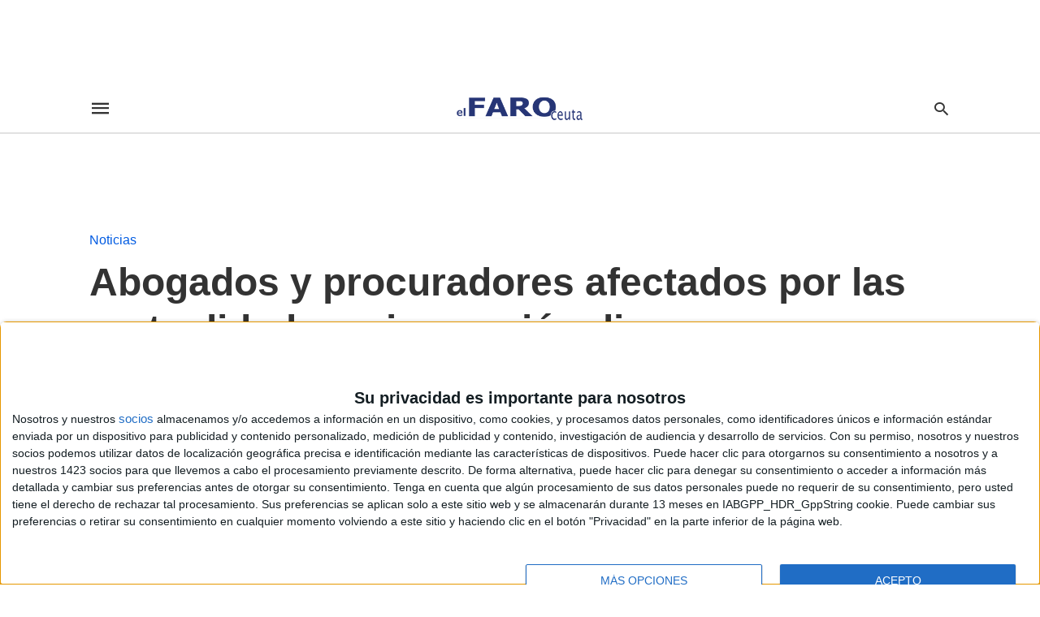

--- FILE ---
content_type: text/html; charset=UTF-8
request_url: https://elfarodeceuta.es/abogados-procuradores-afectados-mutualidades-sin-pension-digna/amp/
body_size: 18424
content:
<!doctype html> <html amp lang="es"> <head><script custom-element="amp-form" src="https://cdn.ampproject.org/v0/amp-form-latest.js" async></script><script custom-element="amp-consent" src="https://cdn.ampproject.org/v0/amp-consent-latest.js" async></script> <meta charset="utf-8"> <link rel="preconnect" href="//cdn.ampproject.org"> <meta name="viewport" content="width=device-width"><script async custom-element="amp-analytics" src="https://cdn.ampproject.org/v0/amp-analytics-0.1.js"></script><meta name="description" content="Abogados y procuradores de Ceuta se ven en la cuerda floja para disfrutar de una&hellip;"/><link rel="icon" href="https://elfarodeceuta.es/wp-content/uploads/2018/09/cropped-El-faro-de-Ceuta-32x32.jpg" sizes="32x32" /> <link rel="icon" href="https://elfarodeceuta.es/wp-content/uploads/2018/09/cropped-El-faro-de-Ceuta-192x192.jpg" sizes="192x192" /> <link rel="apple-touch-icon" href="https://elfarodeceuta.es/wp-content/uploads/2018/09/cropped-El-faro-de-Ceuta-180x180.jpg" /> <meta name="msapplication-TileImage" content="https://elfarodeceuta.es/wp-content/uploads/2018/09/cropped-El-faro-de-Ceuta-270x270.jpg" /> <link rel="canonical" href="https://elfarodeceuta.es/abogados-procuradores-afectados-mutualidades-sin-pension-digna/" /> <title>Abogados y procuradores afectados por las mutualidades: sin pensión digna | El Faro de Ceuta</title> <meta name="generator" content="AMP for WP 1.1.3" /> <link rel="preload" as="font" href="https://elfarodeceuta.es/wp-content/plugins/accelerated-mobile-pages/templates/design-manager/swift/fonts/icomoon.ttf" type="font/ttf" crossorigin> <link rel="preload" as="script" href="https://cdn.ampproject.org/v0.js"> <link rel="preload" href="https://elfarodeceuta.es/wp-content/uploads/2020/11/Ilustre-colegio-abogados-650x486.jpg" as="image"> <script custom-element="amp-ad" src="https://cdn.ampproject.org/v0/amp-ad-0.1.js" async></script> <script custom-element="amp-image-lightbox" src="https://cdn.ampproject.org/v0/amp-image-lightbox-0.1.js" async></script> <script custom-element="amp-addthis" src="https://cdn.ampproject.org/v0/amp-addthis-0.1.js" async></script>  <script custom-element="amp-bind" src="https://cdn.ampproject.org/v0/amp-bind-latest.js" async></script>   <script src="https://cdn.ampproject.org/v0.js" async></script> <style amp-boilerplate>body{-webkit-animation:-amp-start 8s steps(1,end) 0s 1 normal both;-moz-animation:-amp-start 8s steps(1,end) 0s 1 normal both;-ms-animation:-amp-start 8s steps(1,end) 0s 1 normal both;animation:-amp-start 8s steps(1,end) 0s 1 normal both}@-webkit-keyframes -amp-start{from{visibility:hidden}to{visibility:visible}}@-moz-keyframes -amp-start{from{visibility:hidden}to{visibility:visible}}@-ms-keyframes -amp-start{from{visibility:hidden}to{visibility:visible}}@-o-keyframes -amp-start{from{visibility:hidden}to{visibility:visible}}@keyframes -amp-start{from{visibility:hidden}to{visibility:visible}}</style><noscript><style amp-boilerplate>body{-webkit-animation:none;-moz-animation:none;-ms-animation:none;animation:none}</style></noscript> <style amp-custom> body{font-family:'Poppins', sans-serif;font-size:16px;line-height:1.25}ol, ul{list-style-position:inside}p, ol, ul, figure{margin:0 0 1em;padding:0}a, a:active, a:visited{text-decoration:none;color:#005be2}body a:hover{color:#005be2}#ampforwp-jp-relatedposts{padding-top:1em;margin:1em 0;position:relative;clear:both}#ampforwp-jp-relatedposts h3.jp-relatedposts-headline{margin:0 0 1em;display:inline-block;float:left;font-size:9pt;font-weight:700;font-family:inherit}#ampforwp-jp-relatedposts .jp-relatedposts-items-visual{margin-right:-20px}#ampforwp-jp-relatedposts .jp-relatedposts-items{clear:left}#ampforwp-jp-relatedposts .jp-relatedposts-items-visual .jp-relatedposts-post{padding-right:20px;-moz-opacity:.8;opacity:.8}#ampforwp-jp-relatedposts .jp-relatedposts-items .jp-relatedposts-post{float:left;width:33%;margin:0 0 1em;box-sizing:border-box;-moz-box-sizing:border-box;-webkit-box-sizing:border-box}#ampforwp-jp-relatedposts .jp-relatedposts-items-visual h4.jp-relatedposts-post-title{text-transform:none;font-family:inherit;display:block;max-width:100%}#ampforwp-jp-relatedposts .jp-relatedposts-items p,#ampforwp-jp-relatedposts .jp-relatedposts-items time,#ampforwp-jp-relatedposts .jp-relatedposts-items-visual h4.jp-relatedposts-post-title{font-size:14px;line-height:20px;margin:0}#ampforwp-jp-relatedposts .jp-relatedposts-items .jp-relatedposts-post .jp-relatedposts-post-title a{font-size:inherit;font-weight:400;text-decoration:none;-moz-opacity:1;opacity:1}pre{white-space:pre-wrap}.left{float:left}.right{float:right}.hidden, .hide, .logo .hide{display:none}.screen-reader-text{border:0;clip:rect(1px, 1px, 1px, 1px);clip-path:inset(50%);height:1px;margin:-1px;overflow:hidden;padding:0;position:absolute;width:1px;word-wrap:normal}.clearfix{clear:both}blockquote{background:#f1f1f1;margin:10px 0 20px 0;padding:15px}blockquote p:last-child{margin-bottom:0}.amp-wp-unknown-size img{object-fit:contain}.amp-wp-enforced-sizes{max-width:100%}html,body,div,span,object,iframe,h1,h2,h3,h4,h5,h6,p,blockquote,pre,abbr,address,cite,code,del,dfn,em,img,ins,kbd,q,samp,small,strong,sub,sup,var,b,i,dl,dt,dd,ol,ul,li,fieldset,form,label,legend,table,caption,tbody,tfoot,thead,tr,th,td,article,aside,canvas,details,figcaption,figure,footer,header,hgroup,menu,nav,section,summary,time,mark,audio,video{margin:0;padding:0;border:0;outline:0;font-size:100%;vertical-align:baseline;background:transparent}body{line-height:1}article,aside,details,figcaption,figure,footer,header,hgroup,menu,nav,section{display:block}nav ul{list-style:none}blockquote,q{quotes:none}blockquote:before,blockquote:after,q:before,q:after{content:none}a{margin:0;padding:0;font-size:100%;vertical-align:baseline;background:transparent}table{border-collapse:collapse;border-spacing:0}hr{display:block;height:1px;border:0;border-top:1px solid #ccc;margin:1em 0;padding:0}input,select{vertical-align:middle}*,*:after,*:before{box-sizing:border-box;-ms-box-sizing:border-box;-o-box-sizing:border-box}.alignright{float:right;margin-left:10px}.alignleft{float:left;margin-right:10px}.aligncenter{display:block;margin-left:auto;margin-right:auto;text-align:center}amp-iframe{max-width:100%;margin-bottom:20px}amp-wistia-player{margin:5px 0px}.wp-caption{padding:0}figcaption,.wp-caption-text{font-size:12px;line-height:1.5em;margin:0;padding:.66em 10px .75em;text-align:center}amp-carousel > amp-img > img{object-fit:contain}.amp-carousel-container{position:relative;width:100%;height:100%}.amp-carousel-img img{object-fit:contain}amp-instagram{box-sizing:initial}figure.aligncenter amp-img{margin:0 auto}.rr span,.loop-date,.fbp-cnt .amp-author,.display-name,.author-name{color:#191919}.fsp-cnt .loop-category li{padding:8px 0px}.fbp-cnt h2.loop-title{padding:8px 0px}.cntr{max-width:1100px;margin:0 auto;width:100%;padding:0px 20px}@font-face{font-family:'icomoon';font-display:swap;font-style:normal;font-weight:normal;src:local('icomoon'), local('icomoon'), url('https://elfarodeceuta.es/wp-content/plugins/accelerated-mobile-pages/templates/design-manager/swift/fonts/icomoon.ttf')}header .cntr{max-width:1100px;margin:0 auto}.h_m{position:static;background:rgba(255,255,255,1);border-bottom:1px solid;border-color:rgba(0,0,0,0.12);padding:0 0 0 0;margin:0 0 0 0}.content-wrapper{margin-top:0px}.h_m_w{width:100%;clear:both;display:inline-flex;height:60px}.icon-src:before{content:"\e8b6";font-family:'icomoon';font-size:23px}.isc:after{content:"\e8cc";font-family:'icomoon';font-size:20px}.h-ic a:after, .h-ic a:before{color:rgba(51,51,51,1)}.h-ic{margin:0px 10px;align-self:center}.amp-logo a{line-height:0;display:inline-block;margin:0;font-size:17px;font-weight:700;text-transform:uppercase;display:inline-block;color:rgba(51,51,51,1)}.logo h1{margin:0;font-size:17px;font-weight:700;text-transform:uppercase;display:inline-block}.h-srch a{line-height:1;display:block}.amp-logo amp-img{margin:0 auto}@media(max-width:480px){.h-sing{font-size:13px}}.logo{z-index:2;flex-grow:1;align-self:center;text-align:center;line-height:0}.h-1{display:flex;order:1}.h-nav{order:-1;align-self:center;flex-basis:30px}.h-ic:last-child{margin-right:0}.lb-t{position:fixed;top:-50px;width:100%;width:100%;opacity:0;transition:opacity .5s ease-in-out;overflow:hidden;z-index:9;background:rgba(20,20,22,0.9)}.lb-t img{margin:auto;position:absolute;top:0;left:0;right:0;bottom:0;max-height:0%;max-width:0%;border:3px solid white;box-shadow:0px 0px 8px rgba(0,0,0,.3);box-sizing:border-box;transition:.5s ease-in-out}a.lb-x{display:block;width:50px;height:50px;box-sizing:border-box;background:tranparent;color:black;text-decoration:none;position:absolute;top:-80px;right:0;transition:.5s ease-in-out}a.lb-x:after{content:"\e5cd";font-family:'icomoon';font-size:30px;line-height:0;display:block;text-indent:1px;color:rgba(255,255,255,0.8)}.lb-t:target{opacity:1;top:0;bottom:0;left:0;z-index:2}.lb-t:target img{max-height:100%;max-width:100%}.lb-t:target a.lb-x{top:25px}.lb img{cursor:pointer}.lb-btn form{position:absolute;top:200px;left:0;right:0;margin:0 auto;text-align:center}.lb-btn .s{padding:10px}.lb-btn .icon-search{padding:10px;cursor:pointer}.amp-search-wrapper{width:80%;margin:0 auto;position:relative}.overlay-search:before{content:"\e8b6";font-family:'icomoon';font-size:24px;position:absolute;right:0;cursor:pointer;top:4px;color:rgba(255,255,255,0.8)}.amp-search-wrapper .icon-search{cursor:pointer;background:transparent;border:none;display:inline-block;width:30px;height:30px;opacity:0;position:absolute;z-index:100;right:0;top:0}.lb-btn .s{padding:10px;background:transparent;border:none;border-bottom:1px solid #504c4c;width:100%;color:rgba(255,255,255,0.8)}.m-ctr{background:rgba(20,20,22,0.9)}.tg, .fsc{display:none}.fsc{width:100%;height:-webkit-fill-available;position:absolute;cursor:pointer;top:0;left:0;z-index:9}.tg:checked + .hamb-mnu > .m-ctr{margin-left:0;border-right:1px solid}.tg:checked + .hamb-mnu > .m-ctr .c-btn{position:fixed;right:5px;top:5px;background:rgba(20,20,22,0.9);border-radius:50px}.m-ctr{margin-left:-100%;float:left}.tg:checked + .hamb-mnu > .fsc{display:block;background:rgba(0,0,0,.9);height:100%}.t-btn, .c-btn{cursor:pointer}.t-btn:after{content:"\e5d2";font-family:"icomoon";font-size:28px;display:inline-block;color:rgba(51,51,51,1)}.c-btn:after{content:"\e5cd";font-family:"icomoon";font-size:20px;color:rgba(255,255,255,0.8);line-height:0;display:block;text-indent:1px}.c-btn{float:right;padding:15px 5px}header[style] label.c-btn, header[style] .lb-t:target a.lb-x{margin-top:30px}.m-ctr{transition:margin 0.3s ease-in-out}.m-ctr{width:90%;height:100%;position:absolute;z-index:99;padding:2% 0% 100vh 0%}.m-menu{display:inline-block;width:100%;padding:2px 20px 10px 20px}.m-scrl{overflow-y:scroll;display:inline-block;width:100%;max-height:94vh}.m-menu .amp-menu .toggle:after{content:"\e313";font-family:'icomoon';font-size:25px;display:inline-block;top:1px;padding:5px;transform:rotate(270deg);right:0;left:auto;cursor:pointer;border-radius:35px;color:rgba(255,255,255,0.8)}.m-menu .amp-menu li.menu-item-has-children:after{display:none}.m-menu .amp-menu li ul{font-size:14px}.m-menu .amp-menu{list-style-type:none;padding:0}.m-menu .amp-menu > li a{color:rgba(255,255,255,0.8);padding:12px 7px;margin-bottom:0;display:inline-block}.menu-btn{margin-top:30px;text-align:center}.menu-btn a{color:#fff;border:2px solid #ccc;padding:15px 30px;display:inline-block}.amp-menu li.menu-item-has-children>ul>li{width:100%}.m-menu .amp-menu li.menu-item-has-children>ul>li{padding-left:0;border-bottom:1px solid;margin:0px 10px}.m-menu .link-menu .toggle{width:100%;height:100%;position:absolute;top:0px;right:0;cursor:pointer}.m-menu .amp-menu .sub-menu li:last-child{border:none}.m-menu .amp-menu a{padding:7px 15px}.m-menu > li{font-size:17px}.amp-menu .toggle:after{position:absolute}.m-menu .toggle{float:right}.m-menu input{display:none}.m-menu .amp-menu [id^=drop]:checked + label + ul{display:block}.m-menu .amp-menu [id^=drop]:checked + .toggle:after{transform:rotate(360deg)}.hamb-mnu ::-webkit-scrollbar{display:none}.p-m-fl{width:100%;border-bottom:1px solid rgba(0, 0, 0, 0.05);background:rgba(239,239,239,1)}.p-menu{width:100%;text-align:center;margin:0px auto;padding:0px 25px 0px 25px}.p-menu ul li{display:inline-block;margin-right:21px;font-size:12px;line-height:20px;letter-spacing:1px;font-weight:400;position:relative}.p-menu ul li a{color:rgba(53,53,53,1);padding:12px 0px 12px 0px;display:inline-block}.p-menu input{display:none}.p-menu .amp-menu .toggle:after{display:none}.p-menu{white-space:nowrap}@media(max-width:768px){.p-menu{overflow:scroll}}pre{padding:30px 15px;background:#f7f7f7;white-space:pre-wrap;;font-size:14px;color:#666666;border-left:3px solid;border-color:#005be2;margin-bottom:20px}.cntn-wrp{font-family:'Poppins', sans-serif}table{display:-webkit-box;overflow-x:auto;word-break:normal}.author-tw:after{content:"";background-image:url([data-uri]);background-size:cover;width:15px;height:15px;display:inline-block;background-color:#000;border-radius:3px;margin:0px 5px;text-decoration:none}.author-tw:hover{text-decoration:none}.artl-cnt table{margin:0 auto;text-align:center;width:100%}p.nocomments{padding:10px;color:#fff}.tl-exc{font-size:16px;color:#444;margin-top:10px;line-height:20px}.amp-category span:nth-child(1){display:none}.amp-category span a, .amp-category span{color:#005be2;font-size:12px;font-weight:500;text-transform:uppercase}.amp-category span a:hover{color:#005be2}.amp-category span:after{content:"/";display:inline-block;margin:0px 5px 0px 5px;position:relative;top:1px;color:rgba(0, 0, 0, 0.25)}.amp-category span:last-child:after{display:none}.sp{width:100%;margin-top:20px;display:inline-block}.amp-post-title{font-size:48px;line-height:58px;color:#333;margin:0;padding-top:15px}.sf-img{text-align:center;width:100%;display:inline-block;height:auto;margin-bottom:33px}.sf-img figure{margin:0}.sf-img .wp-caption-text{width:100%;text-align:left;margin:0 auto;color:#a1a1a1;font-size:14px;line-height:20px;font-weight:500;border-bottom:1px solid #ccc;padding:15px 0px}.sf-img .wp-caption-text:before{content:"\e412";font-family:'icomoon';font-size:24px;position:relative;top:4px;opacity:0.4;margin-right:5px}.sp-cnt{margin-top:40px;clear:both;width:100%;display:inline-block}.sp-rl{display:inline-flex;width:100%}.sp-rt{width:72%;margin-left:60px;flex-direction:column;justify-content:space-around;order:1}.sp-lt{display:flex;flex-direction:column;flex:1 0 20%;order:0;max-width:237px}.ss-ic, .sp-athr, .amp-tags, .post-date{padding-bottom:20px;border-bottom:1px dotted #ccc}.shr-txt, .athr-tx, .amp-tags > span:nth-child(1), .amp-related-posts-title, .related-title, .r-pf h3{margin-bottom:12px}.shr-txt, .athr-tx, .r-pf h3, .amp-tags > span:nth-child(1), .amp-related-posts-title, .post-date, .related-title{display:block}.shr-txt, .athr-tx, .r-pf h3, .amp-tags > span:nth-child(1), .amp-related-posts-title, .post-date, .related-title{text-transform:uppercase;font-size:12px;color:#666;font-weight:400}.loop-date, .post-edit-link{display:inline-block}.post-date .post-edit-link{color:#005be2;float:right}.post-date .post-edit-link:hover{color:#005be2}.sp-athr, .amp-tags, .post-date{margin-top:20px}@media(min-width:768px){.post-date.mob-date{display:none}}@media(max-width:768px){.post-date.desk-date{display:none}}.sp-athr .author-details a, .sp-athr .author-details, .amp-tags span a, .amp-tag{font-size:15px;color:#005be2;font-weight:400;line-height:1.5}.amp-tags .amp-tag:after{content:"/";display:inline-block;padding:0px 10px;position:relative;top:-1px;color:#ccc;font-size:12px}.amp-tags .amp-tag:last-child:after{display:none}.ss-ic li:before{border-radius:2px;text-align:center;padding:4px 6px}.sgl table{width:100%;margin-bottom:25px}.sgl th, .sgl td{padding:0.5em 1em;border:1px solid #ddd}.cntn-wrp{font-size:18px;color:#000;line-height:1.7;word-break:break-word}.cntn-wrp small{font-size:11px;line-height:1.2;color:#111}.cntn-wrp p, .cntn-wrp ul, .cntn-wrp ol{margin:0px 0px 30px 0px;word-break:break-word}.cntn-wrp .wp-block-image,.wp-block-embed{margin:15px 0px}.wp-block-embed{margin-top:45px}figure.wp-block-embed-twitter{margin:0}.wp-block-embed blockquote a{position:absolute;height:285px;z-index:9;margin-top:-40px}@media(max-width:768px){.wp-block-embed blockquote a{width:90%;height:209px;margin-top:-95px}.wp-block-embed{margin-top:95px}}.artl-cnt ul li, .artl-cnt ol li{list-style-type:none;position:relative;padding-left:20px}.artl-cnt ul li:before{content:"";display:inline-block;width:5px;height:5px;background:#333;position:absolute;top:12px;left:0px}.artl-cnt ol li{list-style-type:decimal;position:unset;padding:0}.sp-rt p strong, .pg p strong{font-weight:700}@supports (-webkit-overflow-scrolling:touch){.m-ctr{overflow:initial}}@supports not (-webkit-overflow-scrolling:touch){.m-ctr{overflow:scroll}}.m-scrl{display:inline-block;width:100%;max-height:94vh}.srp{margin-top:40px;display:inline-block;width:100%}.srp ul{display:flex;flex-wrap:wrap;margin:-15px}.srp ul li{list-style-type:none;margin:15px;flex-basis:calc(33.33% - 30px)}.related_link{margin:0px 0px 5px 0px;font-size:18px;line-height:1.4;font-weight:500}.has_thumbnail:hover .related_link a{color:#005be2}.related_link a{color:#191919}.related_link{margin-top:10px}.related_link a{color:#333}.related_link p{word-break:break-word;color:#444;font-size:15px;line-height:20px;letter-spacing:0.10px;margin-top:5px;font-weight:400}.amp-related-posts ul{list-style-type:none}.r-pf{margin-top:40px;display:inline-block;width:100%}#pagination{margin-top:30px;border-top:1px dotted #ccc;padding:20px 5px 0px 5px;;font-size:16px;line-height:24px;font-weight:400}.next{float:right;width:45%;text-align:right;position:relative;margin-top:10px}.next a, .prev a{color:#333}.prev{float:left;width:45%;position:relative;margin-top:10px}.prev span{text-transform:uppercase;font-size:12px;color:#666;display:block;position:absolute;top:-26px}.next span{text-transform:uppercase;font-size:12px;color:#666;display:block;font-weight:400;position:absolute;top:-26px;right:0}.next:hover a, .prev:hover a{color:#005be2}.prev:after{border-left:1px dotted #ccc;content:"";height:calc(100% - -10px);right:-50px;position:absolute;top:50%;transform:translate(0px, -50%);width:2px}.ampforwp_post_pagination{width:100%;text-align:center;display:inline-block}.ampforwp_post_pagination p{margin:0;font-size:18px;color:#444;font-weight:500;margin-bottom:10px}.ampforwp_post_pagination p a{color:#005be2;padding:0px 10px}.cmts{width:100%;display:inline-block;clear:both;margin-top:40px}.amp-comment-button{background-color:#005be2;font-size:15px;float:none;margin:30px auto 0px auto;text-align:center;border-radius:3px;font-weight:600;width:250px}.form-submit #submit{background-color:#005be2;font-size:14px;text-align:center;border-radius:3px;font-weight:500;color:#fff;cursor:pointer;margin:0;border:0;padding:11px 21px}#respond p{margin:12px 0}.amp-comment-button a{color:#fff;display:block;padding:7px 0px 8px 0px}.amp-comment-button a:hover{color:#fff}.cmt-form-comment #comment{border-color:#ccc;width:100%;padding:20px}.cmts h3{margin:0;font-size:12px;padding-bottom:6px;border-bottom:1px solid #eee;font-weight:400;letter-spacing:0.5px;text-transform:uppercase;color:#444}.cmts h3:after{content:"";display:block;width:115px;border-bottom:1px solid #005be2;position:relative;top:7px}.cmts ul{margin-top:16px}.cmts ul li{list-style:none;margin-bottom:20px;padding-bottom:20px;border-bottom:1px solid #eee}.cmts .amp-comments-wrapper ul .children{margin-left:30px}.cmts .cmt-author.vcard .says{display:none}.cmts .cmt-author.vcard .fn{font-size:12px;font-weight:500;color:#333}.cmts .cmt-metadata{font-size:11px;margin-top:8px}.amp-comments-wrapper ul li:hover .cmt-meta .cmt-metadata a{color:#005be2;}.cmts .cmt-metadata a{color:#999}.cmt-content{margin-top:6px;width:100%;display:inline-block}.cmt-content p{font-size:14px;color:#333;line-height:22px;font-weight:400;margin:0}.cmt-meta amp-img{float:left;margin-right:10px;border-radius:50%;width:40px}.sp-rt .amp-author{margin-top:5px}.cntn-wrp a{margin:10px 0px;color:#005be2}.loop-wrapper{display:flex;flex-wrap:wrap;margin:-15px}.loop-category li{display:inline-block;list-style-type:none;margin-right:10px;font-size:10px;font-weight:600;letter-spacing:1.5px}.loop-category li a{color:#555;text-transform:uppercase}.loop-category li:hover a{color:#005be2}.fsp-cnt p{color:#444;font-size:13px;line-height:20px;letter-spacing:0.10px;word-break:break-word}.fsp:hover h2 a{color:#005be2}.fsp h2 a, .fsp h3 a{color:#191919}.fsp{margin:15px;flex-basis:calc(33.33% - 30px)}.fsp-img{margin-bottom:10px}.fsp h2, .fsp h3{margin:0px 0px 5px 0px;font-size:20px;line-height:25px;font-weight:500}.fsp-cnt .loop-category{margin-bottom:20px}.fsp-cnt .loop-category li{font-weight:500}blockquote{margin-bottom:20px}blockquote p{font-size:34px;line-height:1.4;font-weight:700;position:relative;padding:30px 0 0 0}blockquote p:before{content:"";border-top:8px solid #000;width:115px;line-height:40px;display:inline-block;position:absolute;top:0}.cmts-wrap{display:flex;width:100%;margin-top:30px;padding-bottom:30px;border-bottom:1px solid #eee}.cmts-wrap .page-numbers:after{display:none}.cmts .page-numbers{margin:0px 10px}.cmts .prev, .cmts .next{margin:0 auto}.cmts-wrap a{color:#333}.cmts-wrap a:hover{color:#005be2}.cmts-wrap .current{color:#005be2}@media(max-width:1110px){.cntr{width:100%;padding:0px 20px}.sp-rt{margin-left:30px}}@media(max-width:768px){.tl-exc{font-size:14px;margin-top:3px;line-height:22px}.sp-rl{display:inline-block;width:100%}.sp-lt{width:100%;margin-top:20px;max-width:100%}.sp-cnt{margin-top:15px}.r-pf h3{padding-top:20px;border-top:1px dotted #ccc}.r-pf{margin-top:20px}.cmts{margin:20px 0px 20px 0px}.sp-rt{width:100%;margin-left:0}.sp-rt .amp-author{padding:20px 15px}#pagination{margin:20px 0px 20px 0px;border-top:none}.amp-post-title{padding-top:10px}.fsp{flex-basis:calc(100% - 30px)}.fsp-img{width:40%;float:left;margin-right:20px}.fsp-cnt{width:54%;float:left}.srp ul li{flex-basis:calc(100% - 30px)}.srp li .rlp-image{width:40%;float:left;margin-right:20px}.srp li .rlp-cnt{width:54%;float:left}}@media(max-width:480px){.loop-wrapper{margin-top:15px}.cntn-wrp p{line-height:1.65}.rp .has_related_thumbnail{width:100%}.rlp-image{width:100%;float:none;margin-right:0px}.rlp-cnt{width:100%;float:none}.amp-post-title{font-size:32px;line-height:44px}.amp-category span a{font-size:12px}.sf-img{margin-bottom:20px}.sp{margin-top:20px}.menu-btn a{padding:10px 20px;font-size:14px}.next, .prev{float:none;width:100%}#pagination{padding:10px 0px 0px}#respond{margin:0}.next a{margin-bottom:45px;display:inline-block}.prev:after{display:none}.author-details p{font-size:12px;line-height:18px}.sf-img .wp-caption-text{width:100%;padding:10px 15px}.fsp-img{width:100%;float:none;margin-right:0px}.fsp-cnt{width:100%;float:none}.fsp{border:none;padding:0}.fsp-cnt{padding:0px 15px 0px 14px}.r-pf .fsp-cnt{padding:0px}blockquote p{font-size:20px}.srp li .rlp-image{width:100%;float:none;margin-right:0px}.srp li .rlp-cnt{width:100%;float:none}}@media(max-width:425px){.sp-rt .amp-author{margin-bottom:10px}#pagination{margin:20px 0px 10px 0px}.fsp h2, .fsp h3{font-size:24px;font-weight:600}}@media(max-width:320px){.cntn-wrp p{font-size:16px}}.m-srch #amp-search-submit{cursor:pointer;background:transparent;border:none;display:inline-block;width:30px;height:30px;opacity:0;position:absolute;z-index:100;right:0;top:0}.m-srch .amp-search-wrapper{border:1px solid rgba(255,255,255,0.8);background:rgba(255,255,255,0.8);width:100%;border-radius:60px}.m-srch .s{padding:10px 15px;border:none;width:100%;color:rgba(20,20,22,0.9);background:rgba(255,255,255,0.8);border-radius:60px}.m-srch{border-top:1px solid;padding:20px}.m-srch .overlay-search:before{color:rgba(20,20,22,0.9);padding-right:10px;top:6px}.cp-rgt{font-size:11px;line-height:1.2;color:rgba(255,255,255,0.8);padding:20px;text-align:center;border-top:1px solid}.cp-rgt a{color:rgba(255,255,255,0.8);border-bottom:1px solid rgba(255,255,255,0.8);margin-left:10px}.cp-rgt .view-non-amp{display:none}a.btt:hover{cursor:pointer}.footer{margin-top:80px}.f-menu ul li .sub-menu{display:none}.f-menu ul li{display:inline-block;margin-right:20px}.f-menu ul li a{padding:0;color:#575656}.f-menu ul > li:hover a{color:#005be2}.f-menu{font-size:14px;line-height:1.4;margin-bottom:30px}.rr{font-size:12px;color:rgba(136,136,136,1)}.rr span{margin:0 10px 0 0px}.f-menu ul li.menu-item-has-children:hover > ul{display:none}.f-menu ul li.menu-item-has-children:after{display:none}.f-w{display:inline-flex;width:100%;flex-wrap:wrap;margin:15px -15px 0px}.f-w-f2{text-align:center;border-top:1px solid rgba(238,238,238,1);padding:50px 0 50px 0}.w-bl{margin-left:0;display:flex;flex-direction:column;position:relative;flex:1 0 22%;margin:0 15px 30px;line-height:1.5;font-size:14px}.w-bl h4{font-size:12px;font-weight:500;margin-bottom:20px;text-transform:uppercase;letter-spacing:1px;padding-bottom:4px}.w-bl ul li{list-style-type:none;margin-bottom:15px}.w-bl ul li:last-child{margin-bottom:0}.w-bl ul li a{text-decoration:none}.w-bl .menu li .sub-menu, .w-bl .lb-x{display:none}.w-bl .menu li .sub-menu, .w-bl .lb-x{display:none}.w-bl table{border-collapse:collapse;margin:0 0 1.5em;width:100%}.w-bl tr{border-bottom:1px solid #eee}.w-bl th, .w-bl td{text-align:center}.w-bl td{padding:0.4em}.w-bl th:first-child, .w-bl td:first-child{padding-left:0}.w-bl thead th{border-bottom:2px solid #bbb;padding-bottom:0.5em;padding:0.4em}.w-bl .calendar_wrap caption{font-size:14px;margin-bottom:10px}.w-bl form{display:inline-flex;flex-wrap:wrap;align-items:center}.w-bl .search-submit{text-indent:-9999px;padding:0;margin:0;background:transparent;line-height:0;display:inline-block;opacity:0}.w-bl .search-button:after{content:"\e8b6";font-family:'icomoon';font-size:23px;display:inline-block;cursor:pointer}.w-bl .search-field{border:1px solid #ccc;padding:6px 10px}.f-menu{font-size:14px;line-height:1.4;margin-bottom:30px}.f-menu ul li{display:inline-block;margin-right:20px}.f-menu .sub-menu{display:none}.rr{font-size:13px;color:rgba(136,136,136,1)}@media(max-width:768px){.footer{margin-top:60px}.w-bl{flex:1 0 22%}.f-menu ul li{margin-bottom:10px}}@media(max-width:480px){.footer{margin-top:50px}.f-w-f2{padding:25px 0px}.f-w{display:block;margin:15px 0px 0px}.w-bl{margin-bottom:40px}.w-bl{flex:100%}.w-bl ul li{margin-bottom:11px}.f-menu ul li{display:inline-block;line-height:1.8;margin-right:13px}.f-menu .amp-menu > li a{padding:0;font-size:12px;color:#7a7a7a}.rr{margin-top:15px;font-size:11px}}@media(max-width:425px){.footer{margin-top:35px}.w-bl h4{margin-bottom:15px}}.ss-ic ul li{font-family:'icomoon';list-style-type:none;display:inline-block}.ss-ic li a{color:#fff;padding:5px;border-radius:3px;margin:0px 10px 10px 0px;display:inline-block}.ss-ic li a.s_tw{color:#FFFFFF}.s_tw{background:#000000}.ss-ic li a.s_li{color:#00cc00}.ss-ic ul li .s_fb{color:#fff;background:#3b5998}.s_fb:after{content:"\e92d"}.s_tw:after{content:"\e942";color:#fff}.s_tw:after{content:"";background-image:url("[data-uri]");background-size:cover;width:16px;height:16px;display:inline-block}.s_lk{background:#0077b5}.s_lk:after{content:"\e934"}.s_pt{background:#bd081c}.s_pt:after{content:"\e937"}.s_em{background:#b7b7b7}.s_em:after{content:"\e930"}.s_wp{background:#075e54}.s_wp:after{content:"\e946"}.s_li{background:#00cc00}.s_stk{background:#f1f1f1;display:inline-block;width:100%;padding:0;position:fixed;bottom:0;text-align:center;border:0}.s_stk ul{width:100%;display:inline-flex}.s_stk ul li{flex-direction:column;flex-basis:0;flex:1 0 5%;max-width:calc(100% - 10px);display:flex;height:40px}.s_stk li a{margin:0;border-radius:0;padding:12px}.body.single-post{padding-bottom:40px}.s_stk{z-index:99999999}.body.single-post .adsforwp-stick-ad, .body.single-post amp-sticky-ad{padding-bottom:45px;padding-top:5px}.body.single-post .ampforwp-sticky-custom-ad{bottom:40px;padding:3px 0px 0px}.body.single-post .afw a{line-height:0}.body.single-post amp-sticky-ad amp-sticky-ad-top-padding{height:0px}.content-wrapper a, .breadcrumb ul li a, .srp ul li, .rr a{transition:all 0.3s ease-in-out 0s}[class^="icon-"], [class*=" icon-"]{font-family:'icomoon';speak:none;font-style:normal;font-weight:normal;font-variant:normal;text-transform:none;line-height:1;-webkit-font-smoothing:antialiased;-moz-osx-font-smoothing:grayscale}@media (min-width:768px){.wp-block-columns{display:flex}.wp-block-column{max-width:50%;margin:0px 10px}}amp-facebook-like{max-height:28px;top:6px;margin-right:10px}.ampforwp-gallery-item.amp-carousel-containerd3{float:left}.amp-carousel-containerd3 figcaption{max-width:150px}.ampforwp-blocks-gallery-caption{float:left;width:100%;font-size:16px}.m-s-i li a.s_telegram:after{content:"\e93f"}.cntn-wrp h1, .cntn-wrp h2, .cntn-wrp h3, .cntn-wrp h4, .cntn-wrp h5, h6{margin-bottom:5px}.cntn-wrp h1{font-size:32px}.cntn-wrp h2{font-size:27px}.cntn-wrp h3{font-size:24px}.cntn-wrp h4{font-size:20px}.cntn-wrp h5{font-size:17px}.cntn-wrp h6{font-size:15px}figure.amp-featured-image{margin:10px 0}.amp-category span, .amp-category span:after{display:none}.amp-category span.amp-cat.primary{display:block}.amp-wp-content table, .cntn-wrp.artl-cnt table{height:auto}amp-img.amp-wp-enforced-sizes[layout=intrinsic] > img, .amp-wp-unknown-size > img{object-fit:contain}.rtl amp-carousel{direction:ltr}.rtl .amp-menu .toggle:after{left:0;right:unset}.sharedaddy li{display:none}sub{vertical-align:sub;font-size:small}sup{vertical-align:super;font-size:small}@media only screen and (max-width:480px){svg{max-width:250px;max-height:250px}}h2.amp-post-title{word-break:break-word;word-wrap:break-word}h2.amp-wp-sub-title{word-break:break-word;word-wrap:break-word}h2.amp-wp-sub-title{font-size:20px;line-height:1.4em;margin-top:0px;color:#a0a0a0}h2.amp-wp-sub-title.center{text-align:center}@media (min-width:768px){.artl-cnt .wp-block-column{max-width:100%}}h1,h2,h3,h4,h5,h6,.amp-wp-title{font-family:1}.btt{position:fixed;bottom:55px;right:20px;background:rgba(71, 71, 71, 0.5);color:#fff;border-radius:100%;width:50px;height:50px;text-decoration:none}.btt:hover{color:#fff;background:#474747}.btt:before{content:'\25be';display:block;font-size:35px;font-weight:600;color:#fff;transform:rotate(180deg);text-align:center;line-height:1.5} .wp-block-table{min-width:240px}table.wp-block-table.alignright,table.wp-block-table.alignleft,table.wp-block-table.aligncenter{width:auto}table.wp-block-table.aligncenter{width:50%}table.wp-block-table.alignfull,table.wp-block-table.alignwide{display:table}table{overflow-x:auto}table a:link{font-weight:bold;text-decoration:none}table a:visited{color:#999999;font-weight:bold;text-decoration:none}table a:active, table a:hover{color:#bd5a35;text-decoration:underline}table{font-family:Arial, Helvetica, sans-serif;color:#666;font-size:15px;text-shadow:1px 1px 0px #fff;background:inherit;margin:0px;width:95%}table th{padding:21px 25px 22px 25px;border-top:1px solid #fafafa;border-bottom:1px solid #e0e0e0;background:#ededed}table th:first-child{text-align:left;padding-left:20px}table tr:first-child th:first-child{-webkit-border-top-left-radius:3px;border-top-left-radius:3px}table tr:first-child th:last-child{-webkit-border-top-right-radius:3px;border-top-right-radius:3px}table tr{text-align:center;padding-left:20px;border:2px solid #eee}table td:first-child{padding-left:20px;border-left:0}table td{padding:18px;border-top:1px solid #ffffff;border-bottom:1px solid #e0e0e0;border-left:1px solid #e0e0e0}table tr.even td{background:#f6f6f6;background:-webkit-gradient(linear, left top, left bottom, from(#f8f8f8), to(#f6f6f6))}table tr:last-child td{border-bottom:0}table tr:last-child td:first-child{-webkit-border-bottom-left-radius:3px;border-bottom-left-radius:3px}table tr:last-child td:last-child{-webkit-border-bottom-right-radius:3px;border-bottom-right-radius:3px}@media screen and (min-width:650px){table{display:inline-table}}.has-text-align-left{text-align:left}.has-text-align-right{text-align:right}.has-text-align-center{text-align:center}.collapsible-captions amp-img img{object-fit:contain}.web-stories-list__story-poster amp-img{width:100%;height:100%}.fvp-onload{display:none}amp-web-push-widget button.amp-subscribe{display:inline-flex;align-items:center;border-radius:5px;border:0;box-sizing:border-box;margin:0;padding:10px 15px;cursor:pointer;outline:none;font-size:15px;font-weight:500;background:#4A90E2;margin-top:7px;color:white;box-shadow:0 1px 1px 0 rgba(0, 0, 0, 0.5);-webkit-tap-highlight-color:rgba(0, 0, 0, 0)}.amp-logo amp-img{width:190px}.amp-menu input{display:none}.amp-menu li.menu-item-has-children ul{display:none}.amp-menu li{position:relative;display:block}.amp-menu > li a{display:block}.ai-viewports{--ai:1}.ai-viewport-3{display:none}.ai-viewport-2{display:none}.ai-viewport-1{display:inherit}.ai-viewport-0{display:none}@media (min-width:768px) and (max-width:1709px){.ai-viewport-1{display:none}.ai-viewport-2{display:inherit}}@media (max-width:767px){.ai-viewport-1{display:none}.ai-viewport-3{display:inherit}}.code-block-center{margin:8px auto;text-align:center;display:block;clear:both}.code-block-{}.code-block-default{margin:8px 0;clear:both}.ai-align-left *{margin:0 auto 0 0;text-align:left}.ai-align-right *{margin:0 0 0 auto;text-align:right}.ai-center *{margin:0 auto;text-align:center}.icon-widgets:before{content:"\e1bd"}.icon-search:before{content:"\e8b6"}.icon-shopping-cart:after{content:"\e8cc"}#postPromptUI button{background:#368bd6;color:white;padding:5px 15px;border:none;outline:none;display:flex;align-items:center;position:fixed;right:0;bottom:0;border-radius:3px 0 0 3px;max-height:30px;max-width:110px;cursor:pointer}.center-amp-ad{display:block;margin:30px auto}</style> </head> <body class="body single-post 1010475 post-id-1010475 singular-1010475 amp-single post 1.1.3"> <amp-analytics type="gtag" data-credentials="include"> <script type="application/json">{   "vars" :
{"gtag_id": "G-7MR21LQ3S8","config" :
{"G-7MR21LQ3S8":
{"groups": "default"
}}},"triggers":
{"visitaAMP":
{"selector": ".amp-post-title","on": "visible","vars":
{"event_name": "visitaAMP","method": "Google"
}}}}</script> </amp-analytics><amp-analytics type="gtag" data-credentials="include"> <script type="application/json">{"vars" :
{"gtag_id": "G-8542YFL3C1","config" :
{"G-8542YFL3C1":
{"groups": "default"
}}},"triggers":
{"visitaAMP":
{"selector": ".amp-post-title","on": "visible","vars":
{"event_name": "visitaAMP","method": "Google"
}}}}</script> </amp-analytics> <amp-consent id="inmobi" layout="nodisplay"> <script type="application/json">{"consentInstanceId": "inmobi","checkConsentHref": "https://api.cmp.inmobi.com/amp/check-consent","consentRequired": "remote","promptUISrc": "https://cmp.inmobi.com/tcfv2/amp.html","postPromptUI": "postPromptUI","clientConfig": {"coreConfig": {"vendorPurposeLegitimateInterestIds": [
2, 3, 4, 5, 6, 7, 8, 9, 10
],"privacyMode": [
"GDPR"
],"hashCode": "MUs+7VWGYeD2lGYMLUhX9w","publisherLogo": "https://elfarodeceuta.es/archivo/ceuta/cabecera-ceuta-azul.png?qc-size=339,85","publisherSpecialFeaturesIds": [],"publisherCountryCode": "ES","publisherPurposeIds": [],"publisherSpecialPurposesIds": [],"publisherFeaturesIds": [],"stacks": [
1, 42
],"publisherLIRestrictionIds": [],"inmobiAccountId": "TLdCe6DuKDprn","vendorSpecialPurposesIds": [
1,2
],"initScreenBodyTextOption": 1,"publisherConsentRestrictionIds": [],"vendorPurposeIds": [
2, 3, 4, 5, 6, 7, 8, 9, 10, 1
],"lang_": "es","defaultToggleValue": "off","initScreenRejectButtonShowing": false,"publisherPurposeLegitimateInterestIds": [],"publisherName": "El Faro de Ceuta","vendorSpecialFeaturesIds": [
1, 2
],"displayUi": "always","googleEnabled": true,"vendorListUpdateFreq": 30,"vendorFeaturesIds": [
1, 3, 2
],"gvlVersion": 2
},"coreUiLabels": {},"theme": {},"tagVersion": "V3"
}}</script> <div id="postPromptUI"> <button role="button" on="tap:inmobi.prompt()"> <svg style="height:20px"> <path
        d="M16 10L15 9C15 9 15 8 15 8L16 7C16 7 16 6 16 6 16 5 15 4 14 3 14 2 13 2 13 3L12 3C12 3 11 3 11 2L11 1C11 1 10 0 10 0 9 0 7 0 6 0 6 0 5 1 5 1L5 2C5 3 4 3 4 3L3 3C3 2 2 2 2 3 1 4 0 5 0 6 0 6 0 7 0 7L1 8C1 8 1 9 1 9L0 10C0 10 0 11 0 11 0 12 1 13 2 14 2 15 3 15 3 14L4 14C4 14 5 14 5 15L5 16C5 16 6 17 6 17 7 17 9 17 10 17 10 17 11 16 11 16L11 15C11 14 12 14 12 14L13 14C13 15 14 15 14 14 15 13 16 12 16 11 16 11 16 10 16 10ZM13 13L12 13C11 13 11 13 9 14L9 16C9 16 7 16 7 16L7 14C5 14 5 13 4 13L3 13C2 13 1 12 1 11L3 10C2 9 2 8 3 7L1 6C1 5 2 4 3 4L4 4C5 4 5 3 7 3L7 1C7 1 9 1 9 1L9 3C11 3 11 4 12 4L13 4C14 4 15 5 15 6L13 7C14 8 14 9 13 10L15 11C15 12 14 13 13 13ZM8 5C6 5 5 7 5 9 5 10 6 12 8 12 10 12 11 10 11 9 11 7 10 5 8 5ZM8 11C7 11 6 10 6 9 6 7 7 6 8 6 9 6 10 7 10 9 10 10 9 11 8 11Z" />
        
        
        </svg>
        PRIVACY
        </button>
        </div>
        </amp-consent>
    <amp-analytics type='gfksensic' data-block-on-consent='_till_responded'>
        <script type='application/json'>
            {
                "requests": {
                    "custom_params": "cp_c1=elfarodeceuta.es&cp_c2=sociedad"
                },
                "vars": {
                    "regionID": "es",
                    "mediaID": "ElfarodeceutaAmp"
                },
                "triggers": {
                    "trackConsent": {
                        "on": "visible",
                        "request": "impression"
                    }
                }
            }
        </script> </amp-analytics><div class="cntr"><amp-ad width="320" height="100" type="doubleclick" data-slot="/22842180616/elfarodeceuta.es/articulo_supercabecera" data-multi-size="320x100,320x50,300x100,300x50"></amp-ad></div><div id="backtotop"></div><header class="header h_m h_m_1" > <input type="checkbox" id="offcanvas-menu" on="change:AMP.setState({ offcanvas_menu: (event.checked ? true : false) })" [checked] = "offcanvas_menu" class="tg" /> <div class="hamb-mnu"> <aside class="m-ctr"> <div class="m-scrl"> <div class="menu-heading clearfix"> <label for="offcanvas-menu" class="c-btn"></label> </div> <nav class="m-menu"> <ul id="menu-menu-primario" class="amp-menu"><li id="menu-item-175978" class="menu-item menu-item-type-taxonomy menu-item-object-category current-post-ancestor current-menu-parent current-post-parent menu-item-175978 "><a href="https://elfarodeceuta.es/sociedad/" class="dropdown-toggle" data-toggle="dropdown">Sociedad</a></li> <li id="menu-item-119" class="menu-item menu-item-type-taxonomy menu-item-object-category menu-item-119 "><a href="https://elfarodeceuta.es/sucesos-seguridad/" class="dropdown-toggle" data-toggle="dropdown">Sucesos</a></li> <li id="menu-item-113" class="menu-item menu-item-type-taxonomy menu-item-object-category menu-item-113 "><a href="https://elfarodeceuta.es/frontera-inmigracion/" class="dropdown-toggle" data-toggle="dropdown">Frontera</a></li> <li id="menu-item-259293" class="menu-item menu-item-type-taxonomy menu-item-object-category menu-item-259293 "><a href="https://elfarodeceuta.es/tribunales-justicia/" class="dropdown-toggle" data-toggle="dropdown">Justicia</a></li> <li id="menu-item-175971" class="menu-item menu-item-type-taxonomy menu-item-object-category menu-item-175971 "><a href="https://elfarodeceuta.es/politica/" class="dropdown-toggle" data-toggle="dropdown">Política</a></li> <li id="menu-item-109" class="menu-item menu-item-type-taxonomy menu-item-object-category menu-item-109 "><a href="https://elfarodeceuta.es/cultura-tradiciones/" class="dropdown-toggle" data-toggle="dropdown">Cultura</a></li> <li id="menu-item-175959" class="menu-item menu-item-type-taxonomy menu-item-object-category menu-item-175959 "><a href="https://elfarodeceuta.es/educacion/" class="dropdown-toggle" data-toggle="dropdown">Educación</a></li> <li id="menu-item-106" class="menu-item menu-item-type-taxonomy menu-item-object-category menu-item-106 "><a href="https://elfarodeceuta.es/deportes/" class="dropdown-toggle" data-toggle="dropdown">Deportes</a></li> <li id="menu-item-261683" class="menu-item menu-item-type-taxonomy menu-item-object-category menu-item-261683 "><a href="https://elfarodeceuta.es/marruecos/" class="dropdown-toggle" data-toggle="dropdown">Marruecos</a></li> <li id="menu-item-544847" class="menu-item menu-item-type-taxonomy menu-item-object-category menu-item-544847 "><a href="https://elfarodeceuta.es/opinion/" class="dropdown-toggle" data-toggle="dropdown">Opinión</a></li> </ul> </nav> <div class="m-srch"> <form role="search" method="get" class="amp-search" target="_top" action="https://elfarodeceuta.es"> <div class="amp-search-wrapper"> <label aria-label="Type your query" class="screen-reader-text" for="s">Escribe tu consulta y pulsa en INTRO: </label> <input type="text" placeholder="AMP" value="1" name="amp" class="hidden"/> <label aria-label="search text" for="search-text-13"></label> <input id="search-text-13" type="text" placeholder="Escribe aquí" value="" name="s" class="s" /> <label aria-label="Submit amp search" for="amp-search-submit" > <input type="submit" class="icon-search" value="Buscar" /> </label> <div class="overlay-search"> </div> </div> </form> </div> <div class="cp-rgt"> <span>Todos los derechos reservados</span><a class="view-non-amp" href="https://elfarodeceuta.es/abogados-procuradores-afectados-mutualidades-sin-pension-digna/" title="Ver la versión no-AMP">Ver la versión no-AMP</a> </div> </div> </aside> <label for="offcanvas-menu" class="fsc"></label> <div class="cntr"> <div class="head h_m_w"> <div class="h-nav"> <label for="offcanvas-menu" class="t-btn"></label> </div> <div class="logo"> <div class="amp-logo"> <a href="https://elfarodeceuta.es/" title="El Faro de Ceuta" > <amp-img data-hero src="https://elfarodeceuta.es/wp-content/uploads/2018/07/cabecera-ceuta-azul.png" width="339" height="85" alt="El Faro de Ceuta" class="amp-logo" layout="responsive"></amp-img></a> </div> </div> <div class="h-1"> <div class="h-srch h-ic"> <a title="search" class="lb icon-src" href="#search"></a> <div class="lb-btn"> <div class="lb-t" id="search"> <form role="search" method="get" class="amp-search" target="_top" action="https://elfarodeceuta.es"> <div class="amp-search-wrapper"> <label aria-label="Type your query" class="screen-reader-text" for="s">Escribe tu consulta y pulsa en INTRO: </label> <input type="text" placeholder="AMP" value="1" name="amp" class="hidden"/> <label aria-label="search text" for="search-text-44"></label> <input id="search-text-44" type="text" placeholder="Escribe aquí" value="" name="s" class="s" /> <label aria-label="Submit amp search" for="amp-search-submit" > <input type="submit" class="icon-search" value="Buscar" /> </label> <div class="overlay-search"> </div> </div> </form> <a title="close" class="lb-x" href="#"></a> </div> </div> </div> </div> <div class="clearfix"></div> </div> </div> </div> </header> <div class="content-wrapper"> <div class="p-m-fl"> </div> <div class="cntr"><amp-ad width="320" height="100" type="doubleclick" data-slot="/22842180616/elfarodeceuta.es/articulo_billboard" data-multi-size="980x250,970x250,750x165,728x90,320x100,320x50,300x100,300x50"></amp-ad></div><div class="sp sgl"> <div class="cntr"> <span class="amp-cat amp-cat-1"><a href="https://elfarodeceuta.es/noticias/amp/" title="Noticias">Noticias</a></span> <h1 class="amp-post-title">Abogados y procuradores afectados por las mutualidades: sin pensión digna</h1><h2 class="amp-wp-sub-title ">Este jueves habrá una reunión en el Colegio de Abogados ante la situación crítica que afecta al colectivo</h2><div class="amp-wp-content amp-wp-article-header ampforwp-meta-info"> <div class="amp-wp-content post-title-meta"> <ul class="amp-wp-meta amp-meta-wrapper"> <li> <div class="amp-wp-meta amp-wp-byline"> <span class="amp-wp-author author vcard"><a href="https://elfarodeceuta.es/autor/carmen-echarri">Carmen Echarri</a></span> </div> </li> </ul> </div> </div> <div class="post-date mob-date"> <div class="loop-date">21/02/2024 14:52</div> </div> </div> <div class="sp-cnt"> <div class="cntr"> <div class="sp-rl"> <div class="sp-rt"> <div class="cntn-wrp artl-cnt"> <div class="sf-img"> <figure class="amp-featured-image "> <amp-img data-hero data-hero src="https://elfarodeceuta.es/wp-content/uploads/2020/11/Ilustre-colegio-abogados-650x486.jpg" srcset="https://elfarodeceuta.es/wp-content/uploads/2020/11/Ilustre-colegio-abogados-650x486.jpg" width="650" height="486" layout="responsive" alt="Ilustre-colegio-abogados"><amp-img fallback data-hero data-hero src="https://elfarodeceuta.es/wp-content/plugins/accelerated-mobile-pages/images/SD-default-image.png" srcset="https://elfarodeceuta.es/wp-content/plugins/accelerated-mobile-pages/images/SD-default-image.png" width="650" height="486" layout="responsive" alt="Ilustre-colegio-abogados"></amp-img></amp-img> </figure> </div> <p>Abogados y procuradores de Ceuta se ven en la cuerda floja para disfrutar de una <strong><a href="http://elfarodeceuta.es/tag/mayores">jubilación</a></strong> digna como a la que aspira cualquier profesional tras toda una vida trabajando.</p><p></p><p>Este jueves habrá una reunión en el <strong><a href="http://elfarodeceuta.es/tag/juzgados">Colegio de Abogados</a></strong> para abordar su situación, extensiva a los problemas suscitados en todo el país en donde ya ha habido concentraciones y se escuchan advertencias de huelga.</p><p><amp-ad width="360" height="600" type="doubleclick" data-slot="/22842180616/elfarodeceuta.es/m_articulo_roba1" data-multi-size="300x600,300x300,300x250,360x360,320x100" class="center-amp-ad"></amp-ad></p><p></p><p>Afectados por las <strong><a href="http://elfarodeceuta.es/tag/sanidad">mutualidades</a></strong> se exponen a no aspirar más que a una pensión de 500 euros, ni siquiera lograrán prestaciones por encima de las no contributivas. Años y años de trabajo tirados a la basura al verse afectados por la antigua mutualidad de la <strong><a href="http://elfarodeceuta.es/tag/ministerio-de-justicia">abogacía y la de procuradores</a></strong>.</p><p></p><p>El problema se ha conocido después de que a los afectados de mutua abogacía les llegara una estimación de las pensiones que van a percibir. Las estimaciones de 1.000 o 1.200 de pensión se convierten en otras de 400.</p><p></p><h2>La obligación hasta 1995</h2><p></p><p>Hasta 1995 estos profesionales no podían elegir el sistema público de jubilación, solo el privado teniendo que darse de alta en la mutualidad de la abogacía como única opción válida.</p><p><amp-ad width="360" height="600" type="doubleclick" data-slot="/22842180616/elfarodeceuta.es/m_articulo_roba2" data-multi-size="300x600,300x300,300x250,360x360,320x100" class="center-amp-ad"></amp-ad></p><p></p><p>A partir de ese año se dio alternativa a pasar a régimen de autónomos, pero exponiéndose a perder todo lo invertido y sin opción a recuperar nada. Ahora se ven abocados a empezar de cero si abandonan la mutualidad erigiéndose en uno de los colectivos profesionales castigados a los que no se da opción a una mínima tranquilidad.</p><p></p><p>Dice el Gobierno que estudiarán la problemática existente para que estos profesionales tengan pensiones dignas, aunque se insiste en que hay 8 mutualidades por lo que la decisión no podría afectar solo a la que presenta reivindicaciones, que es la de abogados y procuradores.</p><p><amp-ad width="360" height="600" type="doubleclick" data-slot="/22842180616/elfarodeceuta.es/m_articulo_roba3" data-multi-size="300x600,300x300,300x250,360x360,320x100" class="center-amp-ad"></amp-ad></p><p></p><p>Este asunto afecta a más de 70.000 abogados y procuradores en todo el país y una amplia mayoría de los que ejercen en Ceuta. Solo reclaman poder ser autónomos sin perder todo lo trabajado con anterioridad.</p><p><!-- CONTENT END 1 -->
</p><amp-pixel src='https://p.grupofaro.es/www/d/lg.php?bannerid=7' layout='nodisplay'> </amp-pixel> <amp-embed width=100 height=100 type=taboola layout=responsive data-publisher='grupofaro-network' data-mode='thumbnails-a' data-placement='Below Article Thumbnails AMP' data-target_type='mix' data-article='auto' data-url=''> </amp-embed> </div> <div class="amp-wp-content"><amp-addthis width="320" height="92" data-pub-id="ra-5cc8551aa4f16f5c" data-widget-id="cwgj"></amp-addthis></div> </div> <div class="sp-lt"> <div class="post-date desk-date"> <div class="loop-date">21/02/2024 14:52</div> </div> </div> </div> </div> </div> <div class="srp"> <div class="cntr"> <h3 class="amp-related-posts-title">Entrada Relacionada</h3> <ul class="clearfix"> <li class="has_thumbnail"> <div class="rlp-image"> <a href="https://elfarodeceuta.es/edu-soto-deseo-durante-espectaculo-problemas-queden-fuera/amp/" rel="bookmark" title="Edu Soto: &quot;Mi deseo es que durante el espectáculo los problemas queden fuera&quot;"> <amp-img data-hero src="https://elfarodeceuta.es/wp-content/uploads/2026/01/edu-soto-deseo-durante-espectaculo-problemas-queden-fuera-001-220x134.jpg" alt="edu-soto-deseo-durante-espectaculo-problemas-queden-fuera-001" width="220" height="134" layout="responsive"><amp-img fallback data-hero src="https://elfarodeceuta.es/wp-content/plugins/accelerated-mobile-pages/images/SD-default-image.png" alt="edu-soto-deseo-durante-espectaculo-problemas-queden-fuera-001" width="220" height="134" layout="responsive"></amp-img></amp-img> </a> </div> <div class="rlp-cnt"> <div class="related_link"> <a href="https://elfarodeceuta.es/edu-soto-deseo-durante-espectaculo-problemas-queden-fuera/amp/" title="Edu Soto: &quot;Mi deseo es que durante el espectáculo los problemas queden fuera&quot;">Edu Soto: "Mi deseo es que durante el espectáculo los problemas queden fuera"</a> </div> </div> </li> <li class="has_thumbnail"> <div class="rlp-image"> <a href="https://elfarodeceuta.es/la-amargura-busca-autor-para-el-cartel-anunciador-del-miercoles-santo-2026/amp/" rel="bookmark" title="La Amargura busca autor para el Cartel Anunciador del Miércoles Santo 2026"> </a> </div> <div class="rlp-cnt"> <div class="related_link"> <a href="https://elfarodeceuta.es/la-amargura-busca-autor-para-el-cartel-anunciador-del-miercoles-santo-2026/amp/" title="La Amargura busca autor para el Cartel Anunciador del Miércoles Santo 2026">La Amargura busca autor para el Cartel Anunciador del Miércoles Santo 2026</a> </div> </div> </li> <li class="has_thumbnail"> <div class="rlp-image"> <a href="https://elfarodeceuta.es/colegio-medicos-ceuta-llamamiento-omc-desbloquear-conflicto-sanitario/amp/" rel="bookmark" title="El Colegio de Médicos de Ceuta se une al llamamiento de la OMC para desbloquear el conflicto sanitario"> <amp-img data-hero src="https://elfarodeceuta.es/wp-content/uploads/2024/07/colegio-medicos-ceuta-220x134.jpg" alt="colegio-medicos-ceuta-llamamiento-omc-desbloquear-conflicto-sanitario" width="220" height="134" layout="responsive"><amp-img fallback data-hero src="https://elfarodeceuta.es/wp-content/plugins/accelerated-mobile-pages/images/SD-default-image.png" alt="colegio-medicos-ceuta-llamamiento-omc-desbloquear-conflicto-sanitario" width="220" height="134" layout="responsive"></amp-img></amp-img> </a> </div> <div class="rlp-cnt"> <div class="related_link"> <a href="https://elfarodeceuta.es/colegio-medicos-ceuta-llamamiento-omc-desbloquear-conflicto-sanitario/amp/" title="El Colegio de Médicos de Ceuta se une al llamamiento de la OMC para desbloquear el conflicto sanitario">El Colegio de Médicos de Ceuta se une al llamamiento de la OMC para desbloquear el conflicto sanitario</a> </div> </div> </li> </ul> </div> </div> <div class="r-pf"> <div class="cntr"> <h3>Entradas recientes</h3> <div class='loop-wrapper'> <div class="fsp"> <div class="fsp-img"> <div class="loop-img image-container"><a href="https://elfarodeceuta.es/premio-millonario-disputan-senegal-marruecos-final-copa-africa/amp/" title="El premio millonario que se disputan Senegal y Marruecos en la final de la Copa África"><amp-img data-hero src="https://elfarodeceuta.es/wp-content/uploads/2026/01/partido-marruecos-nigeria-semifinal-copa-africa-33-2048x1319-1-346x188.jpg" width="346" height="188" layout=responsive class="" alt="El premio millonario que se disputan Senegal y Marruecos en la final de la Copa África"><amp-img fallback data-hero src="https://elfarodeceuta.es/wp-content/plugins/accelerated-mobile-pages/images/SD-default-image.png" width="346" height="188" layout=responsive class="" alt="El premio millonario que se disputan Senegal y Marruecos en la final de la Copa África"></amp-img></amp-img></a></div> </div> <div class="fsp-cnt"> <ul class="loop-category"><li class="amp-cat-651"><a href="https://elfarodeceuta.es/marruecos/amp/">Marruecos</a></li></ul> <h2 class='loop-title' ><a href="https://elfarodeceuta.es/premio-millonario-disputan-senegal-marruecos-final-copa-africa/amp/">El premio millonario que se disputan Senegal y Marruecos en la final de la Copa África</a></h2> <p class="loop-excerpt">La Copa África 2025, que se celebra actualmente en territorio marroquí, no solo ha destacado&hellip;</p> <div class="pt-dt"> <div class="loop-date">16/01/2026</div> </div> </div> </div> <div class="fsp"> <div class="fsp-img"> <div class="loop-img image-container"><a href="https://elfarodeceuta.es/caritas-diocesanas-ceuta-campana-navidad-2025/amp/" title="Cáritas Diocesana de Ceuta: Campaña de Navidad 2025"><amp-img data-hero src="https://elfarodeceuta.es/wp-content/uploads/2026/01/WhatsApp-Image-2025-12-22-at-13.21.48-346x188.jpeg" width="346" height="188" layout=responsive class="" alt="Cáritas Diocesana de Ceuta: Campaña de Navidad 2025"><amp-img fallback data-hero src="https://elfarodeceuta.es/wp-content/plugins/accelerated-mobile-pages/images/SD-default-image.png" width="346" height="188" layout=responsive class="" alt="Cáritas Diocesana de Ceuta: Campaña de Navidad 2025"></amp-img></amp-img></a></div> </div> <div class="fsp-cnt"> <ul class="loop-category"><li class="amp-cat-70"><a href="https://elfarodeceuta.es/opinion/amp/">Opinión</a></li></ul> <h2 class='loop-title' ><a href="https://elfarodeceuta.es/caritas-diocesanas-ceuta-campana-navidad-2025/amp/">Cáritas Diocesana de Ceuta: Campaña de Navidad 2025</a></h2> <p class="loop-excerpt">Gracias a la generosidad y compromiso de tantas personas y entidades de nuestra ciudad, la&hellip;</p> <div class="pt-dt"> <div class="loop-date">16/01/2026</div> </div> </div> </div> <div class="fsp"> <div class="fsp-img"> <div class="loop-img image-container"><a href="https://elfarodeceuta.es/edu-soto-deseo-durante-espectaculo-problemas-queden-fuera/amp/" title="Edu Soto: &quot;Mi deseo es que durante el espectáculo los problemas queden fuera&quot;"><amp-img data-hero src="https://elfarodeceuta.es/wp-content/uploads/2026/01/edu-soto-deseo-durante-espectaculo-problemas-queden-fuera-001-346x188.jpg" width="346" height="188" layout=responsive class="" alt="Edu Soto: &quot;Mi deseo es que durante el espectáculo los problemas queden fuera&quot;"><amp-img fallback data-hero src="https://elfarodeceuta.es/wp-content/plugins/accelerated-mobile-pages/images/SD-default-image.png" width="346" height="188" layout=responsive class="" alt="Edu Soto: &quot;Mi deseo es que durante el espectáculo los problemas queden fuera&quot;"></amp-img></amp-img></a></div> </div> <div class="fsp-cnt"> <ul class="loop-category"><li class="amp-cat-15"><a href="https://elfarodeceuta.es/cultura-tradiciones/amp/">Cultura y Tradiciones</a></li><li class="amp-cat-1"><a href="https://elfarodeceuta.es/noticias/amp/">Noticias</a></li><li class="amp-cat-1260"><a href="https://elfarodeceuta.es/sociedad/amp/">Sociedad</a></li></ul> <h2 class='loop-title' ><a href="https://elfarodeceuta.es/edu-soto-deseo-durante-espectaculo-problemas-queden-fuera/amp/">Edu Soto: &quot;Mi deseo es que durante el espectáculo los problemas queden fuera&quot;</a></h2> <p class="loop-excerpt">El humorista Edu Soto llega este sábado a Ceuta con una propuesta que lleva girando&hellip;</p> <div class="pt-dt"> <div class="loop-date">16/01/2026</div> </div> </div> </div> <div class="fsp"> <div class="fsp-img"> </div> <div class="fsp-cnt"> <ul class="loop-category"><li class="amp-cat-15"><a href="https://elfarodeceuta.es/cultura-tradiciones/amp/">Cultura y Tradiciones</a></li><li class="amp-cat-1"><a href="https://elfarodeceuta.es/noticias/amp/">Noticias</a></li><li class="amp-cat-1260"><a href="https://elfarodeceuta.es/sociedad/amp/">Sociedad</a></li></ul> <h2 class='loop-title' ><a href="https://elfarodeceuta.es/la-amargura-busca-autor-para-el-cartel-anunciador-del-miercoles-santo-2026/amp/">La Amargura busca autor para el Cartel Anunciador del Miércoles Santo 2026</a></h2> <p class="loop-excerpt">La Hermandad de la Amargura de Ceuta ha anunciado la apertura del certamen para elegir&hellip;</p> <div class="pt-dt"> <div class="loop-date">16/01/2026</div> </div> </div> </div> <div class="fsp"> <div class="fsp-img"> <div class="loop-img image-container"><a href="https://elfarodeceuta.es/sub-14-sub-16-sala-pierden-debut-comunidad-valenciana/amp/" title="Los sub-14 y sub-16 de fútbol sala pierden en el debut ante la Comunidad Valenciana"><amp-img data-hero src="https://elfarodeceuta.es/wp-content/uploads/2026/01/sub-14-sub-16-sala-pierden-debut-comunidad-valenciana-008-346x188.jpeg" width="346" height="188" layout=responsive class="" alt="Los sub-14 y sub-16 de fútbol sala pierden en el debut ante la Comunidad Valenciana"><amp-img fallback data-hero src="https://elfarodeceuta.es/wp-content/plugins/accelerated-mobile-pages/images/SD-default-image.png" width="346" height="188" layout=responsive class="" alt="Los sub-14 y sub-16 de fútbol sala pierden en el debut ante la Comunidad Valenciana"></amp-img></amp-img></a></div> </div> <div class="fsp-cnt"> <ul class="loop-category"><li class="amp-cat-2"><a href="https://elfarodeceuta.es/deportes/amp/">Deportes</a></li></ul> <h2 class='loop-title' ><a href="https://elfarodeceuta.es/sub-14-sub-16-sala-pierden-debut-comunidad-valenciana/amp/">Los sub-14 y sub-16 de fútbol sala pierden en el debut ante la Comunidad Valenciana</a></h2> <p class="loop-excerpt">Las selecciones de Ceuta Sub-14 y Sub-16 comenzaron su participación en el Campeonato de España&hellip;</p> <div class="pt-dt"> <div class="loop-date">16/01/2026</div> </div> </div> </div> <div class="fsp"> <div class="fsp-img"> <div class="loop-img image-container"><a href="https://elfarodeceuta.es/lluvias-intensas-nevadas-desplome-temperaturas-gran-parte-marruecos/amp/" title="Lluvias intensas, nevadas y desplome de temperaturas en gran parte de Marruecos"><amp-img data-hero src="https://elfarodeceuta.es/wp-content/uploads/2021/01/lluvias-marruecos-346x188.jpg" width="346" height="188" layout=responsive class="" alt="Lluvias intensas, nevadas y desplome de temperaturas en gran parte de Marruecos"><amp-img fallback data-hero src="https://elfarodeceuta.es/wp-content/plugins/accelerated-mobile-pages/images/SD-default-image.png" width="346" height="188" layout=responsive class="" alt="Lluvias intensas, nevadas y desplome de temperaturas en gran parte de Marruecos"></amp-img></amp-img></a></div> </div> <div class="fsp-cnt"> <ul class="loop-category"><li class="amp-cat-651"><a href="https://elfarodeceuta.es/marruecos/amp/">Marruecos</a></li></ul> <h2 class='loop-title' ><a href="https://elfarodeceuta.es/lluvias-intensas-nevadas-desplome-temperaturas-gran-parte-marruecos/amp/">Lluvias intensas, nevadas y desplome de temperaturas en gran parte de Marruecos</a></h2> <p class="loop-excerpt">La Dirección General de Meteorología (DGM) de Marruecos ha emitido un boletín de alerta de&hellip;</p> <div class="pt-dt"> <div class="loop-date">16/01/2026</div> </div> </div> </div> </div> </div> </div> </div> </div> <footer class="footer" > <div class="f-w-f2"> <div class="cntr"> <div class="f-menu"> <nav> <div class="menu-menu-del-pie-container"><ul id="menu-menu-del-pie" class="menu"><li id="menu-item-139" class="menu-item menu-item-type-post_type menu-item-object-page menu-item-139"><a href="https://elfarodeceuta.es/grupo-faro/" itemprop="url"><span>Grupo Faro</span></a></li> <li id="menu-item-124" class="menu-item menu-item-type-post_type menu-item-object-page menu-item-124"><a href="https://elfarodeceuta.es/publicidad/" itemprop="url"><span>Publicidad</span></a></li> <li id="menu-item-138" class="menu-item menu-item-type-post_type menu-item-object-page menu-item-138"><a href="https://elfarodeceuta.es/contacto/" itemprop="url"><span>Contacto</span></a></li> <li id="menu-item-137" class="menu-item menu-item-type-post_type menu-item-object-page menu-item-137"><a href="https://elfarodeceuta.es/aviso-legal/" itemprop="url"><span>Aviso legal – Protección de datos</span></a></li> <li id="menu-item-300479" class="menu-item menu-item-type-post_type menu-item-object-page menu-item-300479"><a href="https://elfarodeceuta.es/politica-de-cookies/" itemprop="url"><span>Política de cookies</span></a></li> <li id="menu-item-540" class="menu-item menu-item-type-post_type menu-item-object-page menu-item-privacy-policy menu-item-540"><a rel="privacy-policy" href="https://elfarodeceuta.es/politica-de-privacidad/" itemprop="url"><span>Política de privacidad</span></a></li> <li id="menu-item-555482" class="menu-item menu-item-type-post_type menu-item-object-page menu-item-555482"><a href="https://elfarodeceuta.es/politica-editorial/" itemprop="url"><span>Política editorial</span></a></li> <li id="menu-item-142" class="menu-item menu-item-type-post_type menu-item-object-page menu-item-142"><a href="https://elfarodeceuta.es/terminos-de-uso/" itemprop="url"><span>Términos de uso</span></a></li> </ul></div> </nav> </div> <div class="rr"> <span>Todos los derechos reservados</span><a class="view-non-amp" href="https://elfarodeceuta.es/abogados-procuradores-afectados-mutualidades-sin-pension-digna/" title="Ver la versión no-AMP">Ver la versión no-AMP</a> </div> </div> </div> </footer> <div class="s_stk ss-ic"> <ul> <li> <a title="twitter share" class="s_tw" target="_blank" href="https://twitter.com/intent/tweet?url=https://elfarodeceuta.es/?p=1010475&text=Abogados%20y%20procuradores%20afectados%20por%20las%20mutualidades%3A%20sin%20pensi%C3%B3n%20digna"> </a> </li> <li> <a title="email" class="s_em" target="_blank" href="mailto:?subject=Abogados y procuradores afectados por las mutualidades: sin pensión digna&body=https://elfarodeceuta.es/abogados-procuradores-afectados-mutualidades-sin-pension-digna/"> </a> </li> <li> <a title="pinterest share" class="s_pt" target="_blank" href="https://pinterest.com/pin/create/button/?media=https://elfarodeceuta.es/wp-content/uploads/2020/11/Ilustre-colegio-abogados.jpg&url=https://elfarodeceuta.es/abogados-procuradores-afectados-mutualidades-sin-pension-digna/&description=Abogados y procuradores afectados por las mutualidades: sin pensión digna"> </a> </li> <li> <a title="linkedin share" class="s_lk" target="_blank" href="https://www.linkedin.com/shareArticle?url=https://elfarodeceuta.es/abogados-procuradores-afectados-mutualidades-sin-pension-digna/&title=Abogados y procuradores afectados por las mutualidades: sin pensión digna"> </a> </li> <li> <a title="whatsapp share" class="s_wp" target="_blank" href="https://api.whatsapp.com/send?text=Abogados y procuradores afectados por las mutualidades: sin pensión digna&nbsp;https://elfarodeceuta.es/abogados-procuradores-afectados-mutualidades-sin-pension-digna/" data-action="share/whatsapp/share"> </a> </li> <li> <a title="line share" class="s_li" href="http://line.me/R/msg/text/?https://elfarodeceuta.es/abogados-procuradores-afectados-mutualidades-sin-pension-digna/"> <amp-img src="[data-uri]" width="15" height="15" alt="line"/> L</a> </li> </ul> </div> <amp-state id="sidemenu"> <script type="application/json">{"offcanvas_menu":false}    </script> </amp-state> <script type="application/ld+json">{"@context":"https:\/\/schema.org","@graph":[[{"@context":"https:\/\/schema.org","@type":"SiteNavigationElement","@id":"https:\/\/elfarodeceuta.es\/amp-menu","name":"Sociedad","url":"https:\/\/elfarodeceuta.es\/sociedad\/"},{"@context":"https:\/\/schema.org","@type":"SiteNavigationElement","@id":"https:\/\/elfarodeceuta.es\/amp-menu","name":"Sucesos","url":"https:\/\/elfarodeceuta.es\/sucesos-seguridad\/"},{"@context":"https:\/\/schema.org","@type":"SiteNavigationElement","@id":"https:\/\/elfarodeceuta.es\/amp-menu","name":"Frontera","url":"https:\/\/elfarodeceuta.es\/frontera-inmigracion\/"},{"@context":"https:\/\/schema.org","@type":"SiteNavigationElement","@id":"https:\/\/elfarodeceuta.es\/amp-menu","name":"Tribunales","url":"https:\/\/elfarodeceuta.es\/tribunales-justicia\/"},{"@context":"https:\/\/schema.org","@type":"SiteNavigationElement","@id":"https:\/\/elfarodeceuta.es\/amp-menu","name":"Política","url":"https:\/\/elfarodeceuta.es\/politica\/"},{"@context":"https:\/\/schema.org","@type":"SiteNavigationElement","@id":"https:\/\/elfarodeceuta.es\/amp-menu","name":"Cultura","url":"https:\/\/elfarodeceuta.es\/cultura-tradiciones\/"},{"@context":"https:\/\/schema.org","@type":"SiteNavigationElement","@id":"https:\/\/elfarodeceuta.es\/amp-menu","name":"Educación","url":"https:\/\/elfarodeceuta.es\/educacion\/"},{"@context":"https:\/\/schema.org","@type":"SiteNavigationElement","@id":"https:\/\/elfarodeceuta.es\/amp-menu","name":"Deportes","url":"https:\/\/elfarodeceuta.es\/deportes\/"},{"@context":"https:\/\/schema.org","@type":"SiteNavigationElement","@id":"https:\/\/elfarodeceuta.es\/amp-menu","name":"Marruecos","url":"https:\/\/elfarodeceuta.es\/marruecos\/"},{"@context":"https:\/\/schema.org","@type":"SiteNavigationElement","@id":"https:\/\/elfarodeceuta.es\/amp-menu","name":"Opinión","url":"https:\/\/elfarodeceuta.es\/opinion\/"},{"@context":"https:\/\/schema.org","@type":"SiteNavigationElement","@id":"https:\/\/elfarodeceuta.es\/amp-footer-menu","name":"Grupo Faro","url":"https:\/\/elfarodeceuta.es\/grupo-faro\/"},{"@context":"https:\/\/schema.org","@type":"SiteNavigationElement","@id":"https:\/\/elfarodeceuta.es\/amp-footer-menu","name":"Publicidad","url":"https:\/\/elfarodeceuta.es\/publicidad\/"},{"@context":"https:\/\/schema.org","@type":"SiteNavigationElement","@id":"https:\/\/elfarodeceuta.es\/amp-footer-menu","name":"Contacto","url":"https:\/\/elfarodeceuta.es\/contacto\/"},{"@context":"https:\/\/schema.org","@type":"SiteNavigationElement","@id":"https:\/\/elfarodeceuta.es\/amp-footer-menu","name":"Aviso legal – Protección de datos","url":"https:\/\/elfarodeceuta.es\/aviso-legal\/"},{"@context":"https:\/\/schema.org","@type":"SiteNavigationElement","@id":"https:\/\/elfarodeceuta.es\/amp-footer-menu","name":"Política de cookies","url":"https:\/\/elfarodeceuta.es\/politica-de-cookies\/"},{"@context":"https:\/\/schema.org","@type":"SiteNavigationElement","@id":"https:\/\/elfarodeceuta.es\/amp-footer-menu","name":"Política de privacidad","url":"https:\/\/elfarodeceuta.es\/politica-de-privacidad\/"},{"@context":"https:\/\/schema.org","@type":"SiteNavigationElement","@id":"https:\/\/elfarodeceuta.es\/amp-footer-menu","name":"Política editorial","url":"https:\/\/elfarodeceuta.es\/politica-editorial\/"},{"@context":"https:\/\/schema.org","@type":"SiteNavigationElement","@id":"https:\/\/elfarodeceuta.es\/amp-footer-menu","name":"Términos de uso","url":"https:\/\/elfarodeceuta.es\/terminos-de-uso\/"}]]}</script> <script type="application/ld+json">{"@context":"http:\/\/schema.org","@type":"NewsArticle","mainEntityOfPage":"https:\/\/elfarodeceuta.es\/abogados-procuradores-afectados-mutualidades-sin-pension-digna\/","publisher":{"@type":"Organization","name":"El Faro de Ceuta","logo":{"@type":"ImageObject","url":"https:\/\/elfarodeceuta.es\/wp-content\/uploads\/2018\/07\/cabecera-ceuta-azul.png","height":"60","width":"600"}},"headline":"Abogados y procuradores afectados por las mutualidades: sin pensión digna","author":{"@type":"Person","name":"El Faro","image":"https:\/\/secure.gravatar.com\/avatar\/b0b0bb029dfbaaeffa949ac8962e353c?s=50&d=mm&r=g"},"datePublished":"2024-02-21T13:52:18+01:00","dateModified":"2024-02-21T13:52:18+01:00","image":{"@type":"ImageObject","url":"https:\/\/elfarodeceuta.es\/wp-content\/uploads\/2020\/11\/Ilustre-colegio-abogados-1280x720.jpg","width":1280,"height":720},"description":"Abogados y procuradores de Ceuta se ven en la cuerda floja para disfrutar de una&hellip;","articleBody":"Abogados y procuradores de Ceuta se ven en la cuerda floja para disfrutar de una jubilación digna como a la que aspira cualquier profesional tras toda una vida trabajando. Este jueves habrá una reunión en el Colegio de Abogados para abordar su situación, extensiva a los problemas suscitados en todo el país en donde ya ha habido concentraciones y se escuchan advertencias de huelga. Afectados por las mutualidades se exponen a no aspirar más que a una pensión de 500 euros, ni siquiera lograrán prestaciones por encima de las no contributivas. Años y años de trabajo tirados a la basura al verse afectados por la antigua mutualidad de la abogacía y la de procuradores. El problema se ha conocido después de que a los afectados de mutua abogacía les llegara una estimación de las pensiones que van a percibir. Las estimaciones de 1.000 o 1.200 de pensión se convierten en otras de 400. La obligación hasta 1995 Hasta 1995 estos profesionales no podían elegir el sistema público de jubilación, solo el privado teniendo que darse de alta en la mutualidad de la abogacía como única opción válida. A partir de ese año se dio alternativa a pasar a régimen de autónomos, pero exponiéndose a perder todo lo invertido y sin opción a recuperar nada. Ahora se ven abocados a empezar de cero si abandonan la mutualidad erigiéndose en uno de los colectivos profesionales castigados a los que no se da opción a una mínima tranquilidad. Dice el Gobierno que estudiarán la problemática existente para que estos profesionales tengan pensiones dignas, aunque se insiste en que hay 8 mutualidades por lo que la decisión no podría afectar solo a la que presenta reivindicaciones, que es la de abogados y procuradores. Este asunto afecta a más de 70.000 abogados y procuradores en todo el país y una amplia mayoría de los que ejercen en Ceuta. Solo reclaman poder ser autónomos sin perder todo lo trabajado con anterioridad."}</script> <amp-image-lightbox id="amp-img-lightbox" layout="nodisplay"></amp-image-lightbox> <a id="scrollToTopButton" title="back to top" on="tap:backtotop.scrollTo(duration=500)" class="btt" href="#" ></a>  </body> </html>
<!--
Performance optimized by W3 Total Cache. Learn more: https://www.boldgrid.com/w3-total-cache/

Caché de objetos 214/320 objetos usando Memcached
Almacenamiento en caché de páginas con Disk: Enhanced 
Caché de base de datos 4/29 consultas en 0.058 segundos usando Memcached (En toda la solicitud modification query)

Served from: elfarodeceuta.es @ 2026-01-16 21:51:52 by W3 Total Cache
-->